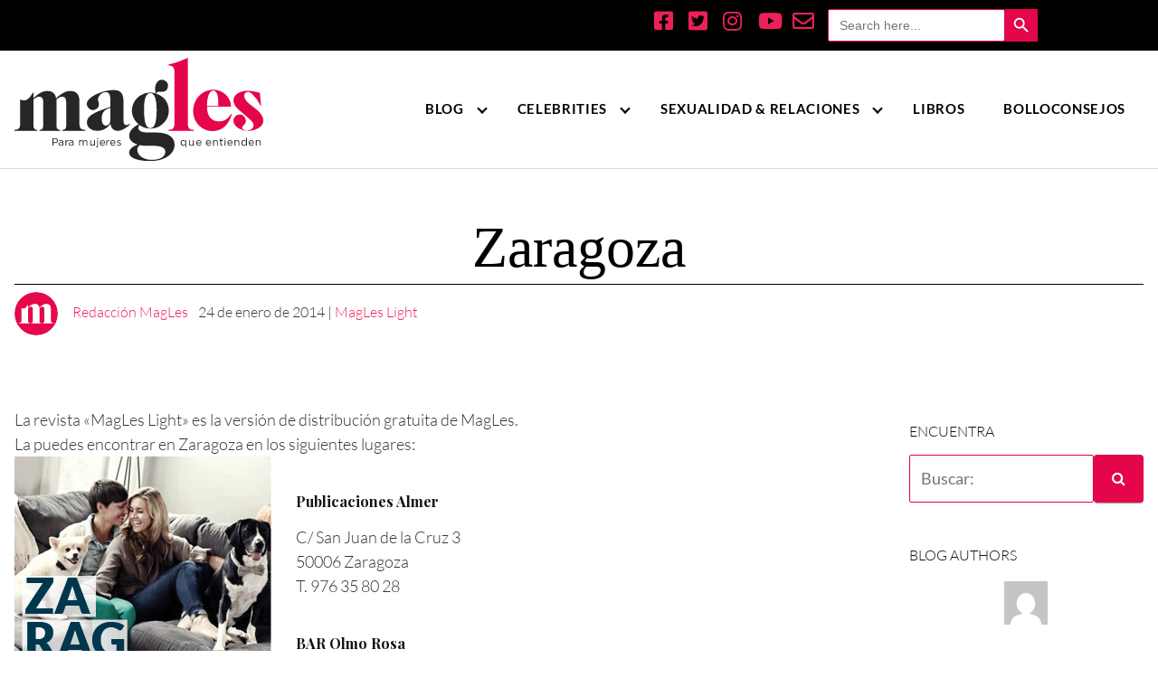

--- FILE ---
content_type: text/html; charset=UTF-8
request_url: https://magles.es/zaragoza/
body_size: 12066
content:
<!DOCTYPE html>
<html lang="es">
<head>
	<meta charset="UTF-8">
	<meta name="viewport" content="width=device-width, initial-scale=1">
	<link rel="profile" href="http://gmpg.org/xfn/11">
	<script src="https://kit.fontawesome.com/10cb56d49c.js" crossorigin="anonymous"></script>
	<meta name='robots' content='index, follow, max-image-preview:large, max-snippet:-1, max-video-preview:-1' />

	<!-- This site is optimized with the Yoast SEO plugin v20.10 - https://yoast.com/wordpress/plugins/seo/ -->
	<title>Zaragoza - MagLes Revista</title>
	<link rel="canonical" href="https://magles.es/zaragoza/" />
	<meta property="og:locale" content="es_ES" />
	<meta property="og:type" content="article" />
	<meta property="og:title" content="Zaragoza - MagLes Revista" />
	<meta property="og:description" content="La revista «MagLes Light» es la versión de distribución gratuita de MagLes. La puedes encontrar en Zaragoza en los siguientes Leer más..." />
	<meta property="og:url" content="https://magles.es/zaragoza/" />
	<meta property="og:site_name" content="MagLes Revista" />
	<meta property="article:published_time" content="2014-01-24T08:39:55+00:00" />
	<meta name="author" content="Redacción MagLes" />
	<meta name="twitter:card" content="summary_large_image" />
	<meta name="twitter:label1" content="Escrito por" />
	<meta name="twitter:data1" content="Redacción MagLes" />
	<script type="application/ld+json" class="yoast-schema-graph">{"@context":"https://schema.org","@graph":[{"@type":"Article","@id":"https://magles.es/zaragoza/#article","isPartOf":{"@id":"https://magles.es/zaragoza/"},"author":{"name":"Redacción MagLes","@id":"https://magles.es/#/schema/person/75f47f138f2b289f3ddcef8344dd578c"},"headline":"Zaragoza","datePublished":"2014-01-24T08:39:55+00:00","dateModified":"2014-01-24T08:39:55+00:00","mainEntityOfPage":{"@id":"https://magles.es/zaragoza/"},"wordCount":44,"publisher":{"@id":"https://magles.es/#organization"},"image":{"@id":"https://magles.es/zaragoza/#primaryimage"},"thumbnailUrl":"","articleSection":["MagLes Light"],"inLanguage":"es"},{"@type":"WebPage","@id":"https://magles.es/zaragoza/","url":"https://magles.es/zaragoza/","name":"Zaragoza - MagLes Revista","isPartOf":{"@id":"https://magles.es/#website"},"primaryImageOfPage":{"@id":"https://magles.es/zaragoza/#primaryimage"},"image":{"@id":"https://magles.es/zaragoza/#primaryimage"},"thumbnailUrl":"","datePublished":"2014-01-24T08:39:55+00:00","dateModified":"2014-01-24T08:39:55+00:00","inLanguage":"es","potentialAction":[{"@type":"ReadAction","target":["https://magles.es/zaragoza/"]}]},{"@type":"ImageObject","inLanguage":"es","@id":"https://magles.es/zaragoza/#primaryimage","url":"","contentUrl":""},{"@type":"WebSite","@id":"https://magles.es/#website","url":"https://magles.es/","name":"MagLes Revista","description":"Revista digital para mujeres lesbianas, bisexuales y hetero-curiosas","publisher":{"@id":"https://magles.es/#organization"},"potentialAction":[{"@type":"SearchAction","target":{"@type":"EntryPoint","urlTemplate":"https://magles.es/?s={search_term_string}"},"query-input":"required name=search_term_string"}],"inLanguage":"es"},{"@type":"Organization","@id":"https://magles.es/#organization","name":"MagLes Revista","url":"https://magles.es/","logo":{"@type":"ImageObject","inLanguage":"es","@id":"https://magles.es/#/schema/logo/image/","url":"https://magles.es/wp-content/uploads/2021/03/logo.svg","contentUrl":"https://magles.es/wp-content/uploads/2021/03/logo.svg","width":375,"height":155,"caption":"MagLes Revista"},"image":{"@id":"https://magles.es/#/schema/logo/image/"}},{"@type":"Person","@id":"https://magles.es/#/schema/person/75f47f138f2b289f3ddcef8344dd578c","name":"Redacción MagLes","image":{"@type":"ImageObject","inLanguage":"es","@id":"https://magles.es/#/schema/person/image/","url":"https://magles.es/wp-content/uploads/2021/03/icon_magles.svg","contentUrl":"https://magles.es/wp-content/uploads/2021/03/icon_magles.svg","caption":"Redacción MagLes"},"url":"https://magles.es/author/admin/"}]}</script>
	<!-- / Yoast SEO plugin. -->


<link rel='dns-prefetch' href='//fonts.googleapis.com' />
<link rel="alternate" type="application/rss+xml" title="MagLes Revista &raquo; Feed" href="https://magles.es/feed/" />
<link rel="alternate" type="application/rss+xml" title="MagLes Revista &raquo; Feed de los comentarios" href="https://magles.es/comments/feed/" />
<style id='ugb-style-css-nodep-inline-css' type='text/css'>
/* Global typography */
.stk-block h1, [data-block-type="core"] h1, h1[data-block-type="core"], .ugb-main-block h1 { font-size: 32px; }
</style>
<link rel='stylesheet' id='wp-block-library-css' href='https://magles.es/wp-includes/css/dist/block-library/style.min.css?ver=6.2.8' type='text/css' media='all' />
<style id='safe-svg-svg-icon-style-inline-css' type='text/css'>
.safe-svg-cover .safe-svg-inside{display:inline-block;max-width:100%}.safe-svg-cover svg{height:100%;max-height:100%;max-width:100%;width:100%}

</style>
<link rel='stylesheet' id='ugb-style-css-v2-css' href='https://magles.es/wp-content/plugins/stackable-ultimate-gutenberg-blocks/dist/deprecated/frontend_blocks_deprecated_v2.css?ver=3.1.4' type='text/css' media='all' />
<style id='ugb-style-css-v2-inline-css' type='text/css'>
:root {--stk-block-width-default-detected: 1536px;}
:root {
			--content-width: 1536px;
		}
</style>
<link rel='stylesheet' id='classic-theme-styles-css' href='https://magles.es/wp-includes/css/classic-themes.min.css?ver=6.2.8' type='text/css' media='all' />
<style id='global-styles-inline-css' type='text/css'>
body{--wp--preset--color--black: #000000;--wp--preset--color--cyan-bluish-gray: #abb8c3;--wp--preset--color--white: #ffffff;--wp--preset--color--pale-pink: #f78da7;--wp--preset--color--vivid-red: #cf2e2e;--wp--preset--color--luminous-vivid-orange: #ff6900;--wp--preset--color--luminous-vivid-amber: #fcb900;--wp--preset--color--light-green-cyan: #7bdcb5;--wp--preset--color--vivid-green-cyan: #00d084;--wp--preset--color--pale-cyan-blue: #8ed1fc;--wp--preset--color--vivid-cyan-blue: #0693e3;--wp--preset--color--vivid-purple: #9b51e0;--wp--preset--gradient--vivid-cyan-blue-to-vivid-purple: linear-gradient(135deg,rgba(6,147,227,1) 0%,rgb(155,81,224) 100%);--wp--preset--gradient--light-green-cyan-to-vivid-green-cyan: linear-gradient(135deg,rgb(122,220,180) 0%,rgb(0,208,130) 100%);--wp--preset--gradient--luminous-vivid-amber-to-luminous-vivid-orange: linear-gradient(135deg,rgba(252,185,0,1) 0%,rgba(255,105,0,1) 100%);--wp--preset--gradient--luminous-vivid-orange-to-vivid-red: linear-gradient(135deg,rgba(255,105,0,1) 0%,rgb(207,46,46) 100%);--wp--preset--gradient--very-light-gray-to-cyan-bluish-gray: linear-gradient(135deg,rgb(238,238,238) 0%,rgb(169,184,195) 100%);--wp--preset--gradient--cool-to-warm-spectrum: linear-gradient(135deg,rgb(74,234,220) 0%,rgb(151,120,209) 20%,rgb(207,42,186) 40%,rgb(238,44,130) 60%,rgb(251,105,98) 80%,rgb(254,248,76) 100%);--wp--preset--gradient--blush-light-purple: linear-gradient(135deg,rgb(255,206,236) 0%,rgb(152,150,240) 100%);--wp--preset--gradient--blush-bordeaux: linear-gradient(135deg,rgb(254,205,165) 0%,rgb(254,45,45) 50%,rgb(107,0,62) 100%);--wp--preset--gradient--luminous-dusk: linear-gradient(135deg,rgb(255,203,112) 0%,rgb(199,81,192) 50%,rgb(65,88,208) 100%);--wp--preset--gradient--pale-ocean: linear-gradient(135deg,rgb(255,245,203) 0%,rgb(182,227,212) 50%,rgb(51,167,181) 100%);--wp--preset--gradient--electric-grass: linear-gradient(135deg,rgb(202,248,128) 0%,rgb(113,206,126) 100%);--wp--preset--gradient--midnight: linear-gradient(135deg,rgb(2,3,129) 0%,rgb(40,116,252) 100%);--wp--preset--duotone--dark-grayscale: url('#wp-duotone-dark-grayscale');--wp--preset--duotone--grayscale: url('#wp-duotone-grayscale');--wp--preset--duotone--purple-yellow: url('#wp-duotone-purple-yellow');--wp--preset--duotone--blue-red: url('#wp-duotone-blue-red');--wp--preset--duotone--midnight: url('#wp-duotone-midnight');--wp--preset--duotone--magenta-yellow: url('#wp-duotone-magenta-yellow');--wp--preset--duotone--purple-green: url('#wp-duotone-purple-green');--wp--preset--duotone--blue-orange: url('#wp-duotone-blue-orange');--wp--preset--font-size--small: 13px;--wp--preset--font-size--medium: 20px;--wp--preset--font-size--large: 36px;--wp--preset--font-size--x-large: 42px;--wp--preset--spacing--20: 0.44rem;--wp--preset--spacing--30: 0.67rem;--wp--preset--spacing--40: 1rem;--wp--preset--spacing--50: 1.5rem;--wp--preset--spacing--60: 2.25rem;--wp--preset--spacing--70: 3.38rem;--wp--preset--spacing--80: 5.06rem;--wp--preset--shadow--natural: 6px 6px 9px rgba(0, 0, 0, 0.2);--wp--preset--shadow--deep: 12px 12px 50px rgba(0, 0, 0, 0.4);--wp--preset--shadow--sharp: 6px 6px 0px rgba(0, 0, 0, 0.2);--wp--preset--shadow--outlined: 6px 6px 0px -3px rgba(255, 255, 255, 1), 6px 6px rgba(0, 0, 0, 1);--wp--preset--shadow--crisp: 6px 6px 0px rgba(0, 0, 0, 1);}:where(.is-layout-flex){gap: 0.5em;}body .is-layout-flow > .alignleft{float: left;margin-inline-start: 0;margin-inline-end: 2em;}body .is-layout-flow > .alignright{float: right;margin-inline-start: 2em;margin-inline-end: 0;}body .is-layout-flow > .aligncenter{margin-left: auto !important;margin-right: auto !important;}body .is-layout-constrained > .alignleft{float: left;margin-inline-start: 0;margin-inline-end: 2em;}body .is-layout-constrained > .alignright{float: right;margin-inline-start: 2em;margin-inline-end: 0;}body .is-layout-constrained > .aligncenter{margin-left: auto !important;margin-right: auto !important;}body .is-layout-constrained > :where(:not(.alignleft):not(.alignright):not(.alignfull)){max-width: var(--wp--style--global--content-size);margin-left: auto !important;margin-right: auto !important;}body .is-layout-constrained > .alignwide{max-width: var(--wp--style--global--wide-size);}body .is-layout-flex{display: flex;}body .is-layout-flex{flex-wrap: wrap;align-items: center;}body .is-layout-flex > *{margin: 0;}:where(.wp-block-columns.is-layout-flex){gap: 2em;}.has-black-color{color: var(--wp--preset--color--black) !important;}.has-cyan-bluish-gray-color{color: var(--wp--preset--color--cyan-bluish-gray) !important;}.has-white-color{color: var(--wp--preset--color--white) !important;}.has-pale-pink-color{color: var(--wp--preset--color--pale-pink) !important;}.has-vivid-red-color{color: var(--wp--preset--color--vivid-red) !important;}.has-luminous-vivid-orange-color{color: var(--wp--preset--color--luminous-vivid-orange) !important;}.has-luminous-vivid-amber-color{color: var(--wp--preset--color--luminous-vivid-amber) !important;}.has-light-green-cyan-color{color: var(--wp--preset--color--light-green-cyan) !important;}.has-vivid-green-cyan-color{color: var(--wp--preset--color--vivid-green-cyan) !important;}.has-pale-cyan-blue-color{color: var(--wp--preset--color--pale-cyan-blue) !important;}.has-vivid-cyan-blue-color{color: var(--wp--preset--color--vivid-cyan-blue) !important;}.has-vivid-purple-color{color: var(--wp--preset--color--vivid-purple) !important;}.has-black-background-color{background-color: var(--wp--preset--color--black) !important;}.has-cyan-bluish-gray-background-color{background-color: var(--wp--preset--color--cyan-bluish-gray) !important;}.has-white-background-color{background-color: var(--wp--preset--color--white) !important;}.has-pale-pink-background-color{background-color: var(--wp--preset--color--pale-pink) !important;}.has-vivid-red-background-color{background-color: var(--wp--preset--color--vivid-red) !important;}.has-luminous-vivid-orange-background-color{background-color: var(--wp--preset--color--luminous-vivid-orange) !important;}.has-luminous-vivid-amber-background-color{background-color: var(--wp--preset--color--luminous-vivid-amber) !important;}.has-light-green-cyan-background-color{background-color: var(--wp--preset--color--light-green-cyan) !important;}.has-vivid-green-cyan-background-color{background-color: var(--wp--preset--color--vivid-green-cyan) !important;}.has-pale-cyan-blue-background-color{background-color: var(--wp--preset--color--pale-cyan-blue) !important;}.has-vivid-cyan-blue-background-color{background-color: var(--wp--preset--color--vivid-cyan-blue) !important;}.has-vivid-purple-background-color{background-color: var(--wp--preset--color--vivid-purple) !important;}.has-black-border-color{border-color: var(--wp--preset--color--black) !important;}.has-cyan-bluish-gray-border-color{border-color: var(--wp--preset--color--cyan-bluish-gray) !important;}.has-white-border-color{border-color: var(--wp--preset--color--white) !important;}.has-pale-pink-border-color{border-color: var(--wp--preset--color--pale-pink) !important;}.has-vivid-red-border-color{border-color: var(--wp--preset--color--vivid-red) !important;}.has-luminous-vivid-orange-border-color{border-color: var(--wp--preset--color--luminous-vivid-orange) !important;}.has-luminous-vivid-amber-border-color{border-color: var(--wp--preset--color--luminous-vivid-amber) !important;}.has-light-green-cyan-border-color{border-color: var(--wp--preset--color--light-green-cyan) !important;}.has-vivid-green-cyan-border-color{border-color: var(--wp--preset--color--vivid-green-cyan) !important;}.has-pale-cyan-blue-border-color{border-color: var(--wp--preset--color--pale-cyan-blue) !important;}.has-vivid-cyan-blue-border-color{border-color: var(--wp--preset--color--vivid-cyan-blue) !important;}.has-vivid-purple-border-color{border-color: var(--wp--preset--color--vivid-purple) !important;}.has-vivid-cyan-blue-to-vivid-purple-gradient-background{background: var(--wp--preset--gradient--vivid-cyan-blue-to-vivid-purple) !important;}.has-light-green-cyan-to-vivid-green-cyan-gradient-background{background: var(--wp--preset--gradient--light-green-cyan-to-vivid-green-cyan) !important;}.has-luminous-vivid-amber-to-luminous-vivid-orange-gradient-background{background: var(--wp--preset--gradient--luminous-vivid-amber-to-luminous-vivid-orange) !important;}.has-luminous-vivid-orange-to-vivid-red-gradient-background{background: var(--wp--preset--gradient--luminous-vivid-orange-to-vivid-red) !important;}.has-very-light-gray-to-cyan-bluish-gray-gradient-background{background: var(--wp--preset--gradient--very-light-gray-to-cyan-bluish-gray) !important;}.has-cool-to-warm-spectrum-gradient-background{background: var(--wp--preset--gradient--cool-to-warm-spectrum) !important;}.has-blush-light-purple-gradient-background{background: var(--wp--preset--gradient--blush-light-purple) !important;}.has-blush-bordeaux-gradient-background{background: var(--wp--preset--gradient--blush-bordeaux) !important;}.has-luminous-dusk-gradient-background{background: var(--wp--preset--gradient--luminous-dusk) !important;}.has-pale-ocean-gradient-background{background: var(--wp--preset--gradient--pale-ocean) !important;}.has-electric-grass-gradient-background{background: var(--wp--preset--gradient--electric-grass) !important;}.has-midnight-gradient-background{background: var(--wp--preset--gradient--midnight) !important;}.has-small-font-size{font-size: var(--wp--preset--font-size--small) !important;}.has-medium-font-size{font-size: var(--wp--preset--font-size--medium) !important;}.has-large-font-size{font-size: var(--wp--preset--font-size--large) !important;}.has-x-large-font-size{font-size: var(--wp--preset--font-size--x-large) !important;}
.wp-block-navigation a:where(:not(.wp-element-button)){color: inherit;}
:where(.wp-block-columns.is-layout-flex){gap: 2em;}
.wp-block-pullquote{font-size: 1.5em;line-height: 1.6;}
</style>
<link rel='stylesheet' id='redux-extendify-styles-css' href='https://magles.es/wp-content/plugins/redux-framework/redux-core/assets/css/extendify-utilities.css?ver=4.4.4' type='text/css' media='all' />
<link rel='stylesheet' id='contact-form-7-css' href='https://magles.es/wp-content/plugins/contact-form-7/includes/css/styles.css?ver=5.7.7' type='text/css' media='all' />
<link rel='stylesheet' id='sc-frontend-style-css' href='https://magles.es/wp-content/plugins/shortcodes-indep/css/frontend-style.css?ver=6.2.8' type='text/css' media='all' />
<link rel='stylesheet' id='uab-frontend-style-css' href='https://magles.es/wp-content/plugins/ultimate-author-box-lite/css/frontend.css?ver=1.1.4' type='text/css' media='all' />
<link rel='stylesheet' id='uab-frontend-responsive-style-css' href='https://magles.es/wp-content/plugins/ultimate-author-box-lite/css/uab-responsive.css?ver=1.1.4' type='text/css' media='all' />
<link rel='stylesheet' id='uab-fontawesome-css' href='https://magles.es/wp-content/plugins/ultimate-author-box-lite/css/font-awesome.min.css?ver=5.15.4' type='text/css' media='all' />
<link rel='stylesheet' id='google-fonts-css' href='//fonts.googleapis.com/css?family=Amatic+SC%7CMerriweather%7CRoboto+Slab%7CMontserrat%7CLato%7CItalianno%7CPT+Sans%7CPT+Sans+Narrow%7CRaleway%7CCrafty+Girls%7CRoboto%7COpen+Sans%7CSchoolbell%7CGreat+Vibes%7CDroid+Sans%7CPoppins%7COswald%7CVarela+Round%7CRoboto+Condensed%7CFira+Sans%7CLora%7CSignika%7CCabin%7CArimo%7CDroid+Serif%7CArvo%7CRubik&#038;ver=6.2.8' type='text/css' media='all' />
<link rel='stylesheet' id='ivory-search-styles-css' href='https://magles.es/wp-content/plugins/add-search-to-menu/public/css/ivory-search.min.css?ver=5.5.2' type='text/css' media='all' />
<link rel='stylesheet' id='orbital-fonts-css' href='https://fonts.googleapis.com/css?family=Playfair+Display%3A700%7CLato%3A300%7CPlayfair+Display%3A900&#038;subset=latin%2Clatin-ext' type='text/css' media='all' />
<link rel='stylesheet' id='orbital-style-css' href='https://magles.es/wp-content/themes/aluminio/assets/css/main.css?ver=6.2.8' type='text/css' media='all' />
<link rel='stylesheet' id='orbital-icons-css' href='https://magles.es/wp-content/themes/aluminio/assets/css/fontawesome.css?ver=6.2.8' type='text/css' media='all' />
<!--[if lt IE 9]>
<link rel='stylesheet' id='vc_lte_ie9-css' href='https://magles.es/wp-content/plugins/js_composer/assets/css/vc_lte_ie9.min.css?ver=6.0.3' type='text/css' media='screen' />
<![endif]-->
<script type='text/javascript' id='ugb-block-frontend-js-v2-js-extra'>
/* <![CDATA[ */
var stackable = {"restUrl":"https:\/\/magles.es\/wp-json\/"};
/* ]]> */
</script>
<script type='text/javascript' src='https://magles.es/wp-content/plugins/stackable-ultimate-gutenberg-blocks/dist/deprecated/frontend_blocks_deprecated_v2.js?ver=3.1.4' id='ugb-block-frontend-js-v2-js'></script>
<script type='text/javascript' src='https://magles.es/wp-includes/js/jquery/jquery.min.js?ver=3.6.4' id='jquery-core-js'></script>
<script type='text/javascript' src='https://magles.es/wp-includes/js/jquery/jquery-migrate.min.js?ver=3.4.0' id='jquery-migrate-js'></script>
<script type='text/javascript' src='https://magles.es/wp-content/plugins/ultimate-author-box-lite/js/frontend.js?ver=1.1.4' id='uab-frontend-script-js'></script>
<script type='text/javascript' src='https://magles.es/wp-content/themes/aluminio/assets/js/main.js?ver=20151215' id='orbital-main-js'></script>
<script type='text/javascript' src='https://magles.es/wp-content/themes/aluminio/assets/js/topbutton.js?ver=6.2.8' id='custom-script-js'></script>
<link rel="EditURI" type="application/rsd+xml" title="RSD" href="https://magles.es/xmlrpc.php?rsd" />
<link rel="wlwmanifest" type="application/wlwmanifest+xml" href="https://magles.es/wp-includes/wlwmanifest.xml" />
<link rel='shortlink' href='https://magles.es/?p=13139' />
<meta name="generator" content="Redux 4.4.4" />
<!-- This site is using AdRotate v5.12.2 to display their advertisements - https://ajdg.solutions/ -->
<!-- AdRotate CSS -->
<style type="text/css" media="screen">
	.g { margin:0px; padding:0px; overflow:hidden; line-height:1; zoom:1; }
	.g img { height:auto; }
	.g-col { position:relative; float:left; }
	.g-col:first-child { margin-left: 0; }
	.g-col:last-child { margin-right: 0; }
	.g-1 { margin:0px;  width:100%; max-width:350px; height:100%; max-height:350px; }
	.g-2 { min-width:0px; max-width:400px; margin: 0 auto; }
	.b-2 { margin:0px; }
	.g-3 { min-width:0px; max-width:1300px; }
	.b-3 { margin:0px; }
	@media only screen and (max-width: 480px) {
		.g-col, .g-dyn, .g-single { width:100%; margin-left:0; margin-right:0; }
	}
</style>
<!-- /AdRotate CSS -->

	<style>
		@media(min-width: 48rem){

			.container {
				width: 96rem;
			}

			.entry-content {
				max-width: 75%;
				flex-basis: 75%;
			}

			.entry-aside {
				max-width: 25%;
				flex-basis: 25%;
				order: 0;
				-ms-flex-order: 0;

			}

		}


		
		a {
			color: #ed2157;
		}

		

		
		.site-header {
			background-color: #ffffff;
		}

		
		
			.site-header a {
				color: ;
			}

			.site-nav-trigger span:before, .site-nav-trigger span:after, .site-nav-trigger span {
				background-color: ;
			}

			.site-navbar .menu-item-has-children:after {
				border-color: ;
			}

		

</style>

<style>
			h1,h2,h3,h4,h5,h6, .jumbotron .title {
		font-family: 'Playfair Display', sans-serif;
		font-weight: 700;
	}
		body, .site-header {
	font-family: 'Lato' , sans-serif;
	font-weight: 300;
}
	.site-logo a {
	font-family: 'Playfair Display' , sans-serif;
	font-weight: 900;
}
</style>
<!-- Global site tag (gtag.js) - Google Analytics NO BORRAR!-->
<script async src="https://www.googletagmanager.com/gtag/js?id=UA-34401770-1"></script>
<script>
  window.dataLayer = window.dataLayer || [];
  function gtag(){dataLayer.push(arguments);}
  gtag('js', new Date());

  gtag('config', 'UA-34401770-1');
</script><style type="text/css">.recentcomments a{display:inline !important;padding:0 !important;margin:0 !important;}</style><meta name="generator" content="Powered by WPBakery Page Builder - drag and drop page builder for WordPress."/>
<link rel="icon" href="https://magles.es/wp-content/uploads/2021/03/icon_magles.svg" sizes="32x32" />
<link rel="icon" href="https://magles.es/wp-content/uploads/2021/03/icon_magles.svg" sizes="192x192" />
<link rel="apple-touch-icon" href="https://magles.es/wp-content/uploads/2021/03/icon_magles.svg" />
<meta name="msapplication-TileImage" content="https://magles.es/wp-content/uploads/2021/03/icon_magles.svg" />
		<style type="text/css" id="wp-custom-css">
			.entry-read-more{
color: #e4054b!important;
}
.site-logo img {
    max-width: 275px!important;
}
h1{
	font-size: 4rem!important;
}
h4{font-family:lato!important;font-size:20px;font-weight:200;}
#titulo h4{
font-size:44px!important;
}
#titulo_1 h4{
font-size:44px!important;
}
#titulo_3 h4{
font-size:44px!important;
}
#sub_titulo p{
font-size:24px!important;
}
.site-navbar ul li a {

font-weight: 600!important;
text-transform:uppercase;
font-size: 15px;
letter-spacing: .5pt;
}
#content .title{
text-align:center;
border-bottom: 1px solid;
}
#content .subtitle{
text-align:center;
background: #000;
color: #fff;

}
.subtitle2{
text-align:center;
background: #000;
color: #fff;

}
.title {
font-family: 'Playfair Display SC', serif!important;
font-weight: 400;
}
.default-header .title{
font-family: 'Playfair Display SC', serif!important;
font-weight: 400;

}
#adrotate_widgets-2{
margin-top: 2em;
}
.entry-item .entry-date p {
font-size: 14px;
color: #e4054b!important;
}
.site-footer {

border-top: 1px solid #e4054b!important;

background-color: black!important;
}
.site-footer .widget-area .widget-title {

color: #fff!important;
}
.site-footer .widget-area {


background: #000!important;
}
.site-footer .widget-area p{
color: white!important;

}
.site-footer .widget-area a {
color: white;
}

.btn-primary {
color: white;
background-color: #e4054b!important;
}
.site-footer .widget-area ul li a {
font-size: 14px;
color: white!important;
}
#columnes .col-sm-4 {
flex-basis: 100%;
max-width: 100%;
}
#secondary .widget-area-wrapper {
position: sticky;
top: 0;
}



.widget-area {
padding-top: 0;
padding-right:0;
}
.entry-item .entry-author p {
font-size: 12px!important;
color: #fff!important;
text-transform: uppercase;
font-weight: 700!important;
background: #e4054b;
width: 50%;
padding: 0 .5em;
}
.breadcrumbs{
display:none;
}




/*.sub-menu {
height: auto; /*your fixed height
-webkit-column-count: 3;
-moz-column-count: 3;
		column-count: 3; 3 in those rules is just placeholder -- can be anything
}
.sub-menu li {
display: inline-block; necessary
}*/
.sub-menu li a {
font-weight: 600!important;
text-transform: uppercase;
font-size: 14px!important;
letter-spacing: .2pt!important;
padding: .8rem!important;
}



/*-----top menu-------*/
.menu-menu-secundario-container{
margin: 0 auto;
text-align: center;
display: flex;
flex-direction: column;
justify-content: center;
background:#000;
color:#fff!important;
}

#top-menu{
list-style-type: none;
margin: 0;
padding: 0;

margin: 10px;
margin-left: auto;
margin-right: 10%;
color:#fff!important;
}


.menu-menu-secundario-container ul li{
padding-bottom: 0;
display: inline-block;
margin-bottom: 0;

}
.fab, .far, .fas {
font-weight: 400;
width: 30px;
font-size: 24px;
}
.fa-envelope-square{
color:#fff!important;
font-weight: 400;
width: 30px;
font-size: 24px;
}


.site-copi{
background: #e4054b;
}
.copi{
text-align: center;
color: #fff;
padding: 6px;
font-size: 1em;
text-align: center;
min-height: 40px;
/* position: fixed; */
bottom: 0;
width: 100%;
}
.copi a{
color:#fff!important;
}
.site-footer .credits a {
color: white!important;
}
.site-footer .credits span {
color: white!important;
}

.wpcf7-submit{
color: white;
background-color: #e4054b!important;
padding: 0.75rem 1.25rem;
font-size: 1rem;
margin: 0.5rem 0;
display: inline-block;
text-align: center;
cursor: pointer;
user-select: none;
border-radius: 4px;
max-width: 100%;
margin-right: 1rem;
border: 0;
-webkit-box-shadow: 0 1px 1px 0 rgb(0 0 0 / 14%), 0 2px 1px -1px rgb(0 0 0 / 20%), 0 1px 3px 0 rgb(0 0 0 / 12%);
box-shadow: 0 1px 1px 0 rgb(0 0 0 / 14%), 0 2px 1px -1px rgb(0 0 0 / 20%), 0 1px 3px 0 rgb(0 0 0 / 12%);
}
.wpcf7-form label{
width: 90%;
}
input:not([type="submit"]):not([type="radio"]):not([type="checkbox"]):not([type="file"]), textarea, select {

border: 1px solid #e4054b!important;

}
.widget_author_avatars .author-list .avatar img { 
width: 48px!important;
}
#custom_html-3 P{
text-align:justify;
padding-right:1rem
}
.widget_search{
margin:3rem 0rem 0rem 3rem;
}
.widget_nav_menu{
margin:3rem 0rem 0rem 3rem;
}
.widget_author_avatars{
margin:3rem 0rem 0rem 3rem;
}


.entry-author p a{
color:#fff!important;
}
.byline-img img{
	border-radius: 26px;

    margin-right: 1rem;
}
.byline {
	    margin-right: 0.5rem;
}
.post-thumbnail img{
	width:100%;
}
.site-footer {
letter-spacing: 0px!important;

}


@media (min-width: 48rem){
.widget-area {
/* padding: 1.5rem; */
padding-top: 0;
}
}

@media (min-width: 48rem){
.widget-area .widget {
margin-bottom: 3rem;
padding-left: 1.8rem !important;
padding-right:0 !important;
}}

@media (min-width: 360px){

.widget_search{
margin:3rem 0rem 0rem 0rem;
padding: 0rem!important;
}
.widget_nav_menu{
margin:3rem 0rem 0rem 0rem;
padding: 0rem!important;
}
.widget_author_avatars{
margin:3rem 0rem 0rem 0rem;
padding: 0rem!important;
}

}
@media (max-width: 768px){
.site-navbar .sub-menu {
display:none!important;
}
	.site-footer {
    letter-spacing: 0px!important;
    align-items: center!important;
    text-align: center!important;
}
}
@media (max-width: 385px){
	
	.topbutton {

     right:20px!important;
	bottom:0px!important;
	}
	#custom_html-3 P {

 padding-right: 0rem!important;
}
	.site-footer .widget-area .widget {
    padding: 0rem!important;

}
	#content .title {
font-size: 3rem!important;
    line-height: 3rem;
		    padding-bottom: 2rem;
}
	.featured-item .entry-title {

    font-size: 1.6rem!important;
}
	
}








.topbutton {
     height:50px;
     width:50px;
     position:fixed;
     right:130px;
     bottom:100px;
     Z-index:1;
     background-image:url("https://magles.es/wp-content/uploads/2021/06/arrow_up_2.png");
     background-repeat:no-repeat;
     display:none;
}

.btn_cookies{
	    padding: 0.5em;
    border: 2px solid #fff;
    border-radius: 8px;
    color: #fff;

}


.btn_cookies:hover{

    color: #ee91aa;
	 border: 2px solid #ee91aa;

}
#recentcomments{
	    list-style-type: decimal;
	    padding: 1em;
}
.recentcomments:marker{
	        content: counter(count)".";
    counter-increment: count;
    position: absolute;
    top: 50%;
    left: 0;
    margin-top: -18px;
    font: italic 40px/1 serif;
}
#columnes .sc-title .title span {

    padding: 0px!important;
}
.nom {
	text-transform: capitalize;
}
#datos img{
	    border-radius: 30px;
}
#datos h3{
    margin-bottom: 0.5rem;
    margin-top: 0.5rem;
	}
#personal{
	    width: 46rem;
   
    padding: 2em;
    border-radius: 26px;
 	
}
.site-footer .widget-area ul li a {
    font-size: 22px!important;
 
}
.menu-menu-secundario-container ul li{
	    margin-right: 0.3em;
}
.is-form-style .is-search-submit path
{
    fill: #fff;
}
.is-form-style input.is-search-submit, .is-search-icon {
    display: inline-block!important;
  
    background: #e4054b!important;
   
    border: 1px solid #e4054b!important;
   
}
.a-19 {
		text-align: center;
		margin-bottom: -30px;
		margin-top: 25px;
	margin-left:30px;
	margin-right:auto;
		}

.cookie-revoke-container{
	display:none !important;
}
#block-19, #adrotate_widgets-32{margin-top: 34px;}

.g-2 {
    margin-bottom: 20px;
}
.site-footer .widget-area .widget {
    display: flex;
}
.g-col.b-3{
	margin:10px;
}
#block-20{
	width:120%;
}
#block-23{
	width: 72%;
  float: right;
}
.menu-menu-secundario-container {
    margin: 0;
    text-align: left;
    display: flex;
    flex-direction: column;
    justify-content: left;
    background: #000;
    color: #fff!important;
}
.embedded-video-16-9 {
  width:  100vw;
  height: 56.625vw; /* 100*9/16 */
  margin-left: 0;
  margin-right: 0;
}

@media (min-width: 893px) {
  .embedded-video-16-9 {
    width: 70vw;
    height: 39.375vw; /* 70*9/16 */
    margin-left: 0;
    margin-right: 0;
  }
}		</style>
		<noscript><style> .wpb_animate_when_almost_visible { opacity: 1; }</style></noscript><style id="wpforms-css-vars-root">
				:root {
					--wpforms-field-border-radius: 3px;
--wpforms-field-background-color: #ffffff;
--wpforms-field-border-color: rgba( 0, 0, 0, 0.25 );
--wpforms-field-text-color: rgba( 0, 0, 0, 0.7 );
--wpforms-label-color: rgba( 0, 0, 0, 0.85 );
--wpforms-label-sublabel-color: rgba( 0, 0, 0, 0.55 );
--wpforms-label-error-color: #d63637;
--wpforms-button-border-radius: 3px;
--wpforms-button-background-color: #066aab;
--wpforms-button-text-color: #ffffff;
--wpforms-field-size-input-height: 43px;
--wpforms-field-size-input-spacing: 15px;
--wpforms-field-size-font-size: 16px;
--wpforms-field-size-line-height: 19px;
--wpforms-field-size-padding-h: 14px;
--wpforms-field-size-checkbox-size: 16px;
--wpforms-field-size-sublabel-spacing: 5px;
--wpforms-field-size-icon-size: 1;
--wpforms-label-size-font-size: 16px;
--wpforms-label-size-line-height: 19px;
--wpforms-label-size-sublabel-font-size: 14px;
--wpforms-label-size-sublabel-line-height: 17px;
--wpforms-button-size-font-size: 17px;
--wpforms-button-size-height: 41px;
--wpforms-button-size-padding-h: 15px;
--wpforms-button-size-margin-top: 10px;

				}
			</style>
<!-- Google tag (gtag.js) -->
<script async src="https://www.googletagmanager.com/gtag/js?id=G-0EKNWX270G"></script>
<script>
  window.dataLayer = window.dataLayer || [];
  function gtag(){dataLayer.push(arguments);}
  gtag('js', new Date());

  gtag('config', 'G-0EKNWX270G');
</script>
</head>
<body class="post-template-default single single-post postid-13139 single-format-video wp-custom-logo aluminio wpb-js-composer js-comp-ver-6.0.3 vc_responsive">
	
	<a class="screen-reader-text" href="#content">Saltar al contenido</a>
	

	
	
		
	

<div id="top_menu" class="site-info">
	

<div class="menu-menu-secundario-container"><ul id="top-menu" class="menu"><li id="menu-item-18" class="menu-item menu-item-type-custom menu-item-object-custom menu-item-18"><a target="_blank" rel="noopener" href="https://www.facebook.com/magles.revista"><i class="fab fa-facebook-square"></i></a></li>
<li id="menu-item-19" class="menu-item menu-item-type-custom menu-item-object-custom menu-item-19"><a target="_blank" rel="noopener" href="https://twitter.com/maglesrevista"><i class="fab fa-twitter-square"></i></a></li>
<li id="menu-item-20" class="menu-item menu-item-type-custom menu-item-object-custom menu-item-20"><a target="_blank" rel="noopener" href="https://www.instagram.com/maglesrevista/"><i class="fab  fa-instagram"></i></a></li>
<li id="menu-item-28282" class="menu-item menu-item-type-custom menu-item-object-custom menu-item-28282"><a target="_blank" rel="noopener" href="https://www.youtube.com/maglesrevista"><i class="fab fa-youtube"></i></a></li>
<li id="menu-item-21" class="menu-item menu-item-type-custom menu-item-object-custom menu-item-21"><a target="_blank" rel="noopener" href="/contacto/"><i class="fas fa-envelope"></i></a></li>
<li class=" astm-search-menu is-menu default menu-item"><form  class="is-search-form is-form-style is-form-style-3 is-form-id-0 " action="https://magles.es/" method="get" role="search" ><label for="is-search-input-0"><span class="is-screen-reader-text">Search for:</span><input  type="search" id="is-search-input-0" name="s" value="" class="is-search-input" placeholder="Search here..." autocomplete=off /></label><button type="submit" class="is-search-submit"><span class="is-screen-reader-text">Search Button</span><span class="is-search-icon"><svg focusable="false" aria-label="Search" xmlns="http://www.w3.org/2000/svg" viewBox="0 0 24 24" width="24px"><path d="M15.5 14h-.79l-.28-.27C15.41 12.59 16 11.11 16 9.5 16 5.91 13.09 3 9.5 3S3 5.91 3 9.5 5.91 16 9.5 16c1.61 0 3.09-.59 4.23-1.57l.27.28v.79l5 4.99L20.49 19l-4.99-5zm-6 0C7.01 14 5 11.99 5 9.5S7.01 5 9.5 5 14 7.01 14 9.5 11.99 14 9.5 14z"></path></svg></span></button></form><div class="search-close"></div></li></ul></div>

</div>

	<header class="site-header with-header">
		
	
		<div class="container">
			

			
				<div class="site-logo">

					<a href="https://magles.es/" class="custom-logo-link"><img width="375" height="155" src="https://magles.es/wp-content/uploads/2021/03/logo.svg" class="custom-logo" alt="" decoding="async" loading="lazy" /></a>
				</div>

			
			
			<nav id="men" class="site-navbar site-navbar-right">
				<ul><li id="menu-item-26536" class="menu-item menu-item-type-post_type menu-item-object-page current_page_parent menu-item-has-children menu-item-26536"><a href="https://magles.es/blog/">Blog</a>
<ul class="sub-menu">
	<li id="menu-item-28298" class="menu-item menu-item-type-taxonomy menu-item-object-category menu-item-has-children menu-item-28298"><a href="https://magles.es/category/cultura/">Cultura</a>
	<ul class="sub-menu">
		<li id="menu-item-28305" class="menu-item menu-item-type-taxonomy menu-item-object-category menu-item-28305"><a href="https://magles.es/category/libros-tematica-lesbica/">Libros</a></li>
		<li id="menu-item-28307" class="menu-item menu-item-type-taxonomy menu-item-object-category menu-item-28307"><a href="https://magles.es/category/musica/">Música</a></li>
		<li id="menu-item-28293" class="menu-item menu-item-type-taxonomy menu-item-object-category menu-item-28293"><a href="https://magles.es/category/arte-lesbico/">Arte</a></li>
	</ul>
</li>
	<li id="menu-item-28310" class="menu-item menu-item-type-taxonomy menu-item-object-category menu-item-has-children menu-item-28310"><a href="https://magles.es/category/salud/">salud</a>
	<ul class="sub-menu">
		<li id="menu-item-28311" class="menu-item menu-item-type-taxonomy menu-item-object-category menu-item-28311"><a href="https://magles.es/category/sexualidad/">Sexualidad</a></li>
		<li id="menu-item-28309" class="menu-item menu-item-type-taxonomy menu-item-object-category menu-item-28309"><a href="https://magles.es/category/nutricion-y-dietetica/">nutrición y dietética</a></li>
	</ul>
</li>
	<li id="menu-item-28299" class="menu-item menu-item-type-taxonomy menu-item-object-category menu-item-28299"><a href="https://magles.es/category/deporte-lesbico/">Deporte</a></li>
	<li id="menu-item-28304" class="menu-item menu-item-type-taxonomy menu-item-object-category menu-item-has-children menu-item-28304"><a href="https://magles.es/category/fiestas-lesbicas/">Fiestas</a>
	<ul class="sub-menu">
		<li id="menu-item-28306" class="menu-item menu-item-type-taxonomy menu-item-object-category menu-item-28306"><a href="https://magles.es/category/locales-para-lesbianas/">Locales</a></li>
	</ul>
</li>
	<li id="menu-item-28308" class="menu-item menu-item-type-taxonomy menu-item-object-category menu-item-has-children menu-item-28308"><a href="https://magles.es/category/noticias/">Noticias</a>
	<ul class="sub-menu">
		<li id="menu-item-28300" class="menu-item menu-item-type-taxonomy menu-item-object-category menu-item-28300"><a href="https://magles.es/category/derechos-lgbt/">Derechos LGBT</a></li>
	</ul>
</li>
	<li id="menu-item-28301" class="menu-item menu-item-type-taxonomy menu-item-object-category menu-item-28301"><a href="https://magles.es/category/entrevistas/">Entrevistas</a></li>
	<li id="menu-item-28302" class="menu-item menu-item-type-taxonomy menu-item-object-category menu-item-has-children menu-item-28302"><a href="https://magles.es/category/experiencias-personales/">experiencias personales</a>
	<ul class="sub-menu">
		<li id="menu-item-28296" class="menu-item menu-item-type-taxonomy menu-item-object-category menu-item-28296"><a href="https://magles.es/category/columnas-lesbicas/">Columnas</a></li>
		<li id="menu-item-28312" class="menu-item menu-item-type-taxonomy menu-item-object-category menu-item-28312"><a href="https://magles.es/category/vlogueras/">Vlogueras</a></li>
	</ul>
</li>
</ul>
</li>
<li id="menu-item-28294" class="menu-item menu-item-type-taxonomy menu-item-object-category menu-item-has-children menu-item-28294"><a href="https://magles.es/category/celebrities-lesbicas/">Celebrities</a>
<ul class="sub-menu">
	<li id="menu-item-26533" class="menu-item menu-item-type-taxonomy menu-item-object-category menu-item-26533"><a href="https://magles.es/category/cine-lesbico-series-lesbicas/">Series &#038; Cine</a></li>
	<li id="menu-item-28295" class="menu-item menu-item-type-taxonomy menu-item-object-category menu-item-28295"><a href="https://magles.es/category/cine-lesbico-series-lesbicas/">Cine y TV</a></li>
	<li id="menu-item-28297" class="menu-item menu-item-type-taxonomy menu-item-object-category menu-item-28297"><a href="https://magles.es/category/cortos_lesbicos/">Cortos lésbicos</a></li>
	<li id="menu-item-28303" class="menu-item menu-item-type-taxonomy menu-item-object-category menu-item-28303"><a href="https://magles.es/category/festivales-lesbicos/">Festivales</a></li>
</ul>
</li>
<li id="menu-item-26532" class="menu-item menu-item-type-taxonomy menu-item-object-category menu-item-has-children menu-item-26532"><a href="https://magles.es/category/relaciones/">Sexualidad &amp; Relaciones</a>
<ul class="sub-menu">
	<li id="menu-item-26534" class="menu-item menu-item-type-taxonomy menu-item-object-category menu-item-26534"><a href="https://magles.es/category/maternidad-lesbica/">Maternidad</a></li>
</ul>
</li>
<li id="menu-item-28659" class="menu-item menu-item-type-taxonomy menu-item-object-category menu-item-28659"><a href="https://magles.es/category/libros-tematica-lesbica/">Libros</a></li>
<li id="menu-item-26535" class="menu-item menu-item-type-taxonomy menu-item-object-category menu-item-26535"><a href="https://magles.es/category/bolloconsejos/">Bolloconsejos</a></li>
</ul>			</nav>
			<div class="site-trigger">
				<a class="site-nav-trigger">
					<span></span>
				</a>
			</div>

					</div>

	</header>
	

	

	
	
	<div id="widget-areas-28844" class="widget-areas horizontalBanner">
	<div id="block-18" class="widget widget_block"><div style="text-align:center; margin-top:15px;">
<!-- Error, ¡el anuncio no está disponible en este momento debido a restricciones de programación/geolocalización! -->
</div></div>	</div>

	
	<main id="content" class="site-main post-13139 post type-post status-publish format-video has-post-thumbnail category-magles-light-revista-gratuita post_format-post-format-video">

	
	<header class="default-header">
	
	<div class="container">
		
			
			

			<h1 class="title">Zaragoza</h1>
			<div class="meta">
				<span class="byline-img"> <img alt='' src='https://magles.es/wp-content/uploads/2021/03/icon_magles.svg' srcset='https://magles.es/wp-content/uploads/2021/03/icon_magles.svg 2x' class='avatar avatar-48 photo' height='48' width='48' loading='lazy' decoding='async'/></span><a href="https://magles.es/author/admin/" title="Entradas de Redacción MagLes" rel="author">Redacción MagLes</a><span class="byline"> </span> <span class="posted-on">24 de enero de 2014</span> &#124; <a href="https://magles.es/category/magles-light-revista-gratuita/">MagLes Light</a>				
			</div>

			
			
			
		
	</div>

	
</header>


		
	<div id="content-wrapper" class="container flex">
		<div class="entry-content">
			

			<div class="breadcrumbs"><nav><span><span class="breadcrumb_last" aria-current="page">Zaragoza</span></span></nav></div>
		<div class="post-thumbnail"></div>

					
			<p>La revista «MagLes Light» es la versión de distribución gratuita de MagLes.<br />
La puedes encontrar en Zaragoza en los siguientes lugares:<br />
<img decoding="async" loading="lazy" class="alignleft wp-image-13142 size-full" src="https://magles.es/wp-content/uploads/2014/12/ZARAGOZA.jpg" alt="" width="284" height="284" /></p>
<h6>Publicaciones Almer</h6>
<p>C/ San Juan de la Cruz 3<br />
50006 Zaragoza<br />
T. 976 35 80 28</p><div class="banner mobile "><!-- Error, ¡el anuncio no está disponible en este momento debido a restricciones de programación/geolocalización! --></div><div class="banner desktop "><!-- Error, ¡el anuncio no está disponible en este momento debido a restricciones de programación/geolocalización! --></div>
<h6>
BAR Olmo Rosa</h6>
<p>C/ Olmo 12<br />
50003 Zaragoza<br />
www.olmorosa.com<br />
&nbsp;<input type="hidden" value="13139"></p>
        	
	        	
			
			
			<footer class="entry-footer">
				
				
	<section class="entry-related">
		<h3>Entradas relacionadas</h3>
		<div class="flex flex-fluid">
			<article id="post-13185" class="entry-item col-xs-12 col-sm-4 column-third">
	<a href="https://magles.es/os-presentamos-magles-light/" rel="bookmark">
		<h4 class="entry-title">Os presentamos MagLes Light!</h4>	</a>
</article>
<article id="post-13075" class="entry-item col-xs-12 col-sm-4 column-third">
	<a href="https://magles.es/barcelona/" rel="bookmark">
		<h4 class="entry-title">BARCELONA</h4>	</a>
</article>
<article id="post-13144" class="entry-item col-xs-12 col-sm-4 column-third">
	<a href="https://magles.es/madrid/" rel="bookmark">
		<h4 class="entry-title">Madrid</h4>	</a>
</article>
<article id="post-13146" class="entry-item col-xs-12 col-sm-4 column-third">
	<a href="https://magles.es/valencia/" rel="bookmark">
		<h4 class="entry-title">Valencia</h4>	</a>
</article>
		</div>
		
	</section>

	
				
				
			</footer>

		</div>

		<aside id="secondary" class="widget-area entry-aside">
	<div class="widget-area-wrapper sticky">
		<section id="adrotate_widgets-31" class="widget adrotate_widgets"><!-- ¡O bien no hay banners, estan desactivados o no estan programados para esta ubicación! --></section><section id="adrotate_widgets-17" class="widget adrotate_widgets"><!-- Error, ¡el anuncio no está disponible en este momento debido a restricciones de programación/geolocalización! --></section><section id="adrotate_widgets-25" class="widget adrotate_widgets"><!-- Error, ¡el anuncio no está disponible en este momento debido a restricciones de programación/geolocalización! --></section><section id="adrotate_widgets-28" class="widget adrotate_widgets"><!-- Error, ¡el anuncio no está disponible en este momento debido a restricciones de programación/geolocalización! --></section><section id="adrotate_widgets-5" class="widget adrotate_widgets"><!-- Error, ¡el anuncio no está disponible en este momento debido a restricciones de programación/geolocalización! --></section><section id="search-6" class="widget widget_search"><h4 class="widget-title n-m-t">Encuentra</h4><form role="search" method="get" class="search-form" action="https://magles.es/">
	<div class="search-input">
		<input type="search" class="search-field" placeholder="Buscar:" value="" name="s" title="Buscar:" />
	</div>
	<div class="search-submit">
		<button type="submit" class="btn btn-primary btn-search-form"><i class="fa fa-search"></i></button>
	</div>
</form></section><section id="author_avatars-2" class="widget widget_author_avatars"><h4 class="widget-title n-m-t">Blog Authors</h4><div class="author-list"><div class="user user-26" style=""><a href="https://magles.es/author/arnaupro/" title=""><span class="avatar"><img src='https://secure.gravatar.com/avatar/53e27b66171e59109b7ef53486329dae?s=96&#038;d=mm&#038;r=g' srcset='https://secure.gravatar.com/avatar/53e27b66171e59109b7ef53486329dae?s=96&#038;d=mm&#038;r=g 2x' class='avatar avatar-96 photo' height='96' width='96' loading='lazy' decoding='async' alt="avatar for "  style=""  /></span></a></div></div></section><section id="recent-comments-3" class="widget widget_recent_comments"><h4 class="widget-title n-m-t">COMENTARIOS RECIENTES</h4><ul id="recentcomments"><li class="recentcomments"><span class="comment-author-link">Liss Alejandra</span> en <a href="https://magles.es/como-saber-si-soy-lesbiana/#comment-16174">¿Cómo saber si soy lesbiana?</a></li><li class="recentcomments"><span class="comment-author-link">Liss Alejandra</span> en <a href="https://magles.es/como-saber-si-soy-lesbiana/#comment-16173">¿Cómo saber si soy lesbiana?</a></li><li class="recentcomments"><span class="comment-author-link">Sheina</span> en <a href="https://magles.es/como-saber-si-soy-lesbiana/#comment-15204">¿Cómo saber si soy lesbiana?</a></li></ul></section>	</div>
</aside><!-- #secondary -->		
	</div>
</main>

	<a href="#" class="topbutton"></a>
<footer class="site-footer">
	<div class="container">
		
<div class="widget-area">
	<section id="block-25" class="widget widget_block">
<div class="wp-block-group is-layout-flow" data-block-type="core"><div class="wp-block-group__inner-container">
<div class="wp-block-group is-layout-flow" data-block-type="core"><div class="wp-block-group__inner-container"><div class="wp-widget-group__inner-blocks" data-block-type="core"><div class="widget widget_nav_menu" data-block-type="core"><div class="menu-menu-secundario-container"><ul id="menu-menu-secundario-1" class="menu"><li class="menu-item menu-item-type-custom menu-item-object-custom menu-item-18"><a target="_blank" rel="noopener" href="https://www.facebook.com/magles.revista"><i class="fab fa-facebook-square"></i></a></li>
<li class="menu-item menu-item-type-custom menu-item-object-custom menu-item-19"><a target="_blank" rel="noopener" href="https://twitter.com/maglesrevista"><i class="fab fa-twitter-square"></i></a></li>
<li class="menu-item menu-item-type-custom menu-item-object-custom menu-item-20"><a target="_blank" rel="noopener" href="https://www.instagram.com/maglesrevista/"><i class="fab  fa-instagram"></i></a></li>
<li class="menu-item menu-item-type-custom menu-item-object-custom menu-item-28282"><a target="_blank" rel="noopener" href="https://www.youtube.com/maglesrevista"><i class="fab fa-youtube"></i></a></li>
<li class="menu-item menu-item-type-custom menu-item-object-custom menu-item-21"><a target="_blank" rel="noopener" href="/contacto/"><i class="fas fa-envelope"></i></a></li>
</ul></div></div></div></div></div>


<div class="widget_text widget widget_custom_html" data-block-type="core"><div class="textwidget custom-html-widget"><div class="site-logo">

					<a href="https://magles.es/" class="custom-logo-link"><img decoding="async" src="https://magles.es/wp-content/uploads/2021/03/logo_magles.svg" class="custom-logo" alt="" loading="lazy" height="155.27" width="375.04"></a>
				</div>

<p>
	MagLes es un proyecto de Celina Koekenbier que se inició en el 2012 como revista digital para mujeres lesbianas hispanohablantes, con el objetivo de ofrecer información interesante y necesaria. Un sitio donde las mujeres se sientan apoyadas y aceptadas en un mundo generalmente heteronormativo.
</p>
<br>


</div></div></div></div>
</section><section id="block-20" class="widget widget_block"><!-- ¡O bien no hay banners, estan desactivados o no estan programados para esta ubicación! --></section><section id="block-23" class="widget widget_block">
<div class="wp-block-group is-layout-flow" data-block-type="core"><div class="wp-block-group__inner-container">
<div class="wp-block-group is-layout-flow" data-block-type="core"><div class="wp-block-group__inner-container">
<div class="wp-block-group is-layout-flow" data-block-type="core"><div class="wp-block-group__inner-container"><!-- Error, ¡el anuncio no está disponible en este momento debido a restricciones de programación/geolocalización! --></div></div>
</div></div>



<div class="wp-block-stackable-columns stk-block-columns stk-block stk-cd3b071" data-block-id="cd3b071"><div class="stk-row stk-inner-blocks stk-block-content stk-content-align stk-cd3b071-column">
<div class="wp-block-stackable-column stk-block-column stk-column stk-block stk-43bed32" data-block-id="43bed32"><div class="stk-column-wrapper stk-block-column__content stk-container stk-43bed32-container stk--no-background stk--no-padding"><div class="stk-block-content stk-inner-blocks"><!-- Error, ¡el anuncio no está disponible en este momento debido a restricciones de programación/geolocalización! --></div></div></div>
</div></div>
</div></div>
</section></div>

		
	</div>
	<div class="container peu">

		
<div class="credits row">
	

	<div class="politicas">
		
	
	
	<center>
		<p  style="color:#fff;">Revista digital para mujeres lesbianas, bisexuales y hetero-curiosas</p>

	 <a href="https://magles.es/aviso-legal/">Aviso Legal</a>
	
<span>|</span>
	<a href="https://magles.es/politica-de-privacidad/"> Politica de Privacidad</a>
<span>|</span>
<a href="https://magles.us3.list-manage.com/unsubscribe?u=3f12e1287473f3532f4ec31f8&id=1b452369be"> Darme de baja</a>
	</center></div>
	
</div>
	</div>

</footer>
	<div class="site-copi">
<div class="copi">
	<span>MAGLES.ES © 2021 | Todos los derechos reservados | <a href="mailto:magles@magles.es">magles@magles.es</a></span>
	</div>
</div>

<!-- Site Overlay -->
<div class="site-overlay"></div>

<script>requestAnimationFrame(() => document.body.classList.add( "stk--anim-init" ))</script>
		<script type="application/ld+json">
			{
				"@context": "http://schema.org",
				"@type": "WebSite",
				"name": "MagLes Revista",
				"alternateName": "Revista digital para mujeres lesbianas, bisexuales y hetero-curiosas",
				"url": "https://magles.es/url"
			}
		</script>

		
			<script type="application/ld+json">
				{
				"@context": "http://schema.org",
				"@type": "Article",
				"headline": "La revista «MagLes Light» es la versión de distribución gratuita de MagLes. La puedes encontrar en Zaragoza en los siguientes Leer más...",
				"mainEntityOfPage": {
					"@type": "WebPage",
					"@id": "https://magles.es/zaragoza/"
				},
				
				"image": {
					"@type": "ImageObject",
					"url": "",
					"height": 1024,
					"width": 1024				},

				
				"datePublished": "2014-01-24",
				"dateModified": "2014-01-24",
				"author": {
					"@type": "Person",
					"name": "Redacción MagLes"
				},
				"publisher": {
					"@type": "Organization",
					"name": "MagLes Revista"

								,
				"logo": {
					"@type": "ImageObject",
					"url": "https://magles.es/wp-content/uploads/2021/03/logo.svg"
				}

								}

								}
			</script>

		
		<link rel='stylesheet' id='author-avatars-widget-css' href='https://magles.es/wp-content/plugins/author-avatars/css/widget.css?ver=2.1.12' type='text/css' media='all' />
<link rel='stylesheet' id='ugb-style-css-css' href='https://magles.es/wp-content/plugins/stackable-ultimate-gutenberg-blocks/dist/frontend_blocks.css?ver=3.1.4' type='text/css' media='all' />
<style id='ugb-style-css-inline-css' type='text/css'>
:root {--stk-block-width-default-detected: 1536px;}
</style>
<link rel='stylesheet' id='ugb-style-css-responsive-css' href='https://magles.es/wp-content/plugins/stackable-ultimate-gutenberg-blocks/dist/frontend_blocks_responsive.css?ver=3.1.4' type='text/css' media='all' />
<script type='text/javascript' id='jshowoff-adrotate-js-extra'>
/* <![CDATA[ */
var impression_object = {"ajax_url":"https:\/\/magles.es\/wp-admin\/admin-ajax.php"};
/* ]]> */
</script>
<script type='text/javascript' src='https://magles.es/wp-content/plugins/adrotate/library/jquery.adrotate.dyngroup.js' id='jshowoff-adrotate-js'></script>
<script type='text/javascript' id='clicktrack-adrotate-js-extra'>
/* <![CDATA[ */
var click_object = {"ajax_url":"https:\/\/magles.es\/wp-admin\/admin-ajax.php"};
/* ]]> */
</script>
<script type='text/javascript' src='https://magles.es/wp-content/plugins/adrotate/library/jquery.adrotate.clicktracker.js' id='clicktrack-adrotate-js'></script>
<script type='text/javascript' src='https://magles.es/wp-content/plugins/contact-form-7/includes/swv/js/index.js?ver=5.7.7' id='swv-js'></script>
<script type='text/javascript' id='contact-form-7-js-extra'>
/* <![CDATA[ */
var wpcf7 = {"api":{"root":"https:\/\/magles.es\/wp-json\/","namespace":"contact-form-7\/v1"}};
/* ]]> */
</script>
<script type='text/javascript' src='https://magles.es/wp-content/plugins/contact-form-7/includes/js/index.js?ver=5.7.7' id='contact-form-7-js'></script>
<script type='text/javascript' id='trx_utils-js-extra'>
/* <![CDATA[ */
var TRX_UTILS_STORAGE = {"ajax_url":"https:\/\/magles.es\/wp-admin\/admin-ajax.php","ajax_nonce":"4cac7a07b9","site_url":"https:\/\/magles.es","user_logged_in":"0","email_mask":"^([a-zA-Z0-9_\\-]+\\.)*[a-zA-Z0-9_\\-]+@[a-z0-9_\\-]+(\\.[a-z0-9_\\-]+)*\\.[a-z]{2,6}$","msg_ajax_error":"Invalid server answer!","msg_error_global":"Invalid field's value!","msg_name_empty":"The name can't be empty","msg_email_empty":"Too short (or empty) email address","msg_email_not_valid":"E-mail address is invalid","msg_text_empty":"The message text can't be empty","msg_send_complete":"Send message complete!","msg_send_error":"Transmit failed!","login_via_ajax":"1","msg_login_empty":"The Login field can't be empty","msg_login_long":"The Login field is too long","msg_password_empty":"The password can't be empty and shorter then 4 characters","msg_password_long":"The password is too long","msg_login_success":"Login success! The page will be reloaded in 3 sec.","msg_login_error":"Login failed!","msg_not_agree":"Please, read and check 'Terms and Conditions'","msg_email_long":"E-mail address is too long","msg_password_not_equal":"The passwords in both fields are not equal","msg_registration_success":"Registration success! Please log in!","msg_registration_error":"Registration failed!"};
/* ]]> */
</script>
<script type='text/javascript' src='https://magles.es/wp-content/plugins/trx_utils/js/trx_utils.js' id='trx_utils-js'></script>
<script type='text/javascript' src='https://magles.es/wp-content/themes/aluminio/assets/js/navigation.js?ver=20151215' id='orbital-navigation-js'></script>
<script type='text/javascript' id='ivory-search-scripts-js-extra'>
/* <![CDATA[ */
var IvorySearchVars = {"is_analytics_enabled":"1"};
/* ]]> */
</script>
<script type='text/javascript' src='https://magles.es/wp-content/plugins/add-search-to-menu/public/js/ivory-search.min.js?ver=5.5.2' id='ivory-search-scripts-js'></script>
<script type='text/javascript' id='ugb-block-frontend-js-js-extra'>
/* <![CDATA[ */
var stackable = {"restUrl":"https:\/\/magles.es\/wp-json\/"};
/* ]]> */
</script>
<!-- AdRotate JS -->
<script type="text/javascript">
jQuery(document).ready(function(){
if(jQuery.fn.gslider) {
	jQuery('.g-1').gslider({ groupid: 1, speed: 6000 });
}
});
</script>
<!-- /AdRotate JS -->


</body>
</html>